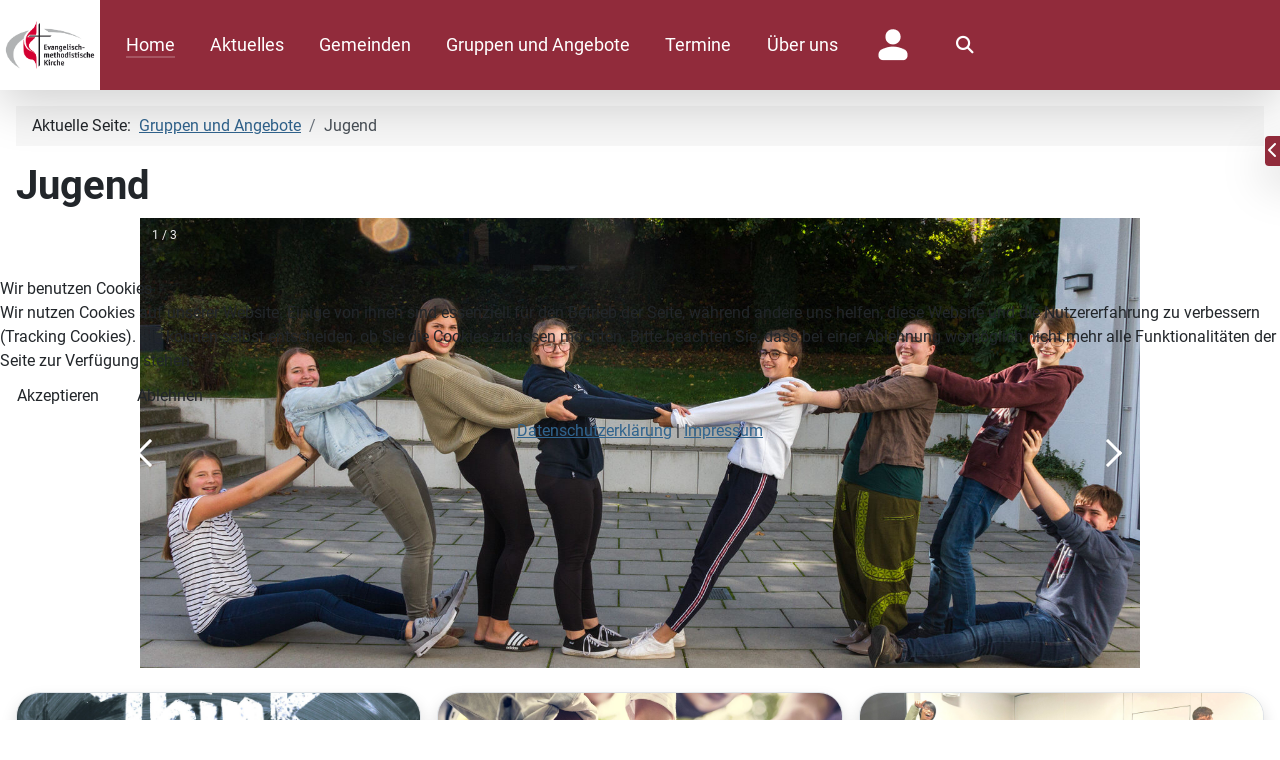

--- FILE ---
content_type: text/html; charset=utf-8
request_url: https://emk-waiblingen.de/index.php/gruppen-und-angebote/jugend
body_size: 10915
content:
<!DOCTYPE html>
<html lang="de-de" dir="ltr">


<head>
<script type="text/javascript">  (function(){    function blockCookies(disableCookies, disableLocal, disableSession){    if(disableCookies == 1){    if(!document.__defineGetter__){    Object.defineProperty(document, 'cookie',{    get: function(){ return ''; },    set: function(){ return true;}    });    }else{    var oldSetter = document.__lookupSetter__('cookie');    if(oldSetter) {    Object.defineProperty(document, 'cookie', {    get: function(){ return ''; },    set: function(v){    if(v.match(/reDimCookieHint\=/) || v.match(/94392a63d56337ccc4e5c869184cd4ed\=/)) {    oldSetter.call(document, v);    }    return true;    }    });    }    }    var cookies = document.cookie.split(';');    for (var i = 0; i < cookies.length; i++) {    var cookie = cookies[i];    var pos = cookie.indexOf('=');    var name = '';    if(pos > -1){    name = cookie.substr(0, pos);    }else{    name = cookie;    }    if(name.match(/reDimCookieHint/)) {    document.cookie = name + '=; expires=Thu, 01 Jan 1970 00:00:00 GMT';    }    }    }    if(disableLocal == 1){    window.localStorage.clear();    window.localStorage.__proto__ = Object.create(window.Storage.prototype);    window.localStorage.__proto__.setItem = function(){ return undefined; };    }    if(disableSession == 1){    window.sessionStorage.clear();    window.sessionStorage.__proto__ = Object.create(window.Storage.prototype);    window.sessionStorage.__proto__.setItem = function(){ return undefined; };    }    }    blockCookies(1,1,1);    }());    </script>


    <meta charset="utf-8">
	<meta name="author" content="Fabian">
	<meta name="viewport" content="width=device-width, initial-scale=1">
	<meta name="generator" content="Joomla! - Open Source Content Management">
	<title>Jugend Übersicht</title>
	<link href="/media/system/images/joomla-favicon.svg" rel="icon" type="image/svg+xml">
	<link href="/media/templates/site/cassiopeia/images/favicon.ico" rel="alternate icon" type="image/vnd.microsoft.icon">
	<link href="/media/system/images/joomla-favicon-pinned.svg" rel="mask-icon" color="#000">

    <link href="/media/system/css/joomla-fontawesome.min.css?743d51" rel="lazy-stylesheet"><noscript><link href="/media/system/css/joomla-fontawesome.min.css?743d51" rel="stylesheet"></noscript>
	<link href="/media/templates/site/cassiopeia/css/global/fonts-local_roboto.min.css?743d51" rel="lazy-stylesheet"><noscript><link href="/media/templates/site/cassiopeia/css/global/fonts-local_roboto.min.css?743d51" rel="stylesheet"></noscript>
	<link href="/media/templates/site/cassiopeia/css/template.min.css?743d51" rel="stylesheet">
	<link href="/media/templates/site/cassiopeia/css/global/colors_alternative.min.css?743d51" rel="stylesheet">
	<link href="/media/templates/site/cassiopeia/css/vendor/joomla-custom-elements/joomla-alert.min.css?0.4.1" rel="stylesheet">
	<link href="/plugins/system/cookiehint/css/redimstyle.css?743d51" rel="stylesheet">
	<link href="/media/templates/site/cassiopeia/css/user.css?743d51" rel="stylesheet">
	<style>:root {
		--hue: 214;
		--template-bg-light: #f0f4fb;
		--template-text-dark: #495057;
		--template-text-light: #ffffff;
		--template-link-color: var(--link-color);
		--template-special-color: #001B4C;
		
	}</style>
	<style>#redim-cookiehint-modal {position: fixed; top: 0; bottom: 0; left: 0; right: 0; z-index: 99998; display: flex; justify-content : center; align-items : center;}</style>

    <script src="/media/vendor/metismenujs/js/metismenujs.min.js?1.4.0" defer></script>
	<script src="/media/templates/site/cassiopeia/js/mod_menu/menu-metismenu.min.js?743d51" defer></script>
	<script type="application/json" class="joomla-script-options new">{"joomla.jtext":{"ERROR":"Fehler","MESSAGE":"Nachricht","NOTICE":"Hinweis","WARNING":"Warnung","JCLOSE":"Schließen","JOK":"OK","JOPEN":"Öffnen"},"system.paths":{"root":"","rootFull":"https:\/\/emk-waiblingen.de\/","base":"","baseFull":"https:\/\/emk-waiblingen.de\/"},"csrf.token":"9ec1729d8793f15a1a87049dd4f0428f"}</script>
	<script src="/media/system/js/core.min.js?a3d8f8"></script>
	<script src="/media/templates/site/cassiopeia/js/template.min.js?743d51" type="module"></script>
	<script src="/media/vendor/bootstrap/js/collapse.min.js?5.3.8" type="module"></script>
	<script src="/media/system/js/messages.min.js?9a4811" type="module"></script>
	<script type="application/ld+json">{"@context":"https://schema.org","@type":"BreadcrumbList","@id":"https://emk-waiblingen.de/#/schema/BreadcrumbList/17","itemListElement":[{"@type":"ListItem","position":1,"item":{"@id":"https://emk-waiblingen.de/index.php","name":"Startseite"}},{"@type":"ListItem","position":2,"item":{"@id":"https://emk-waiblingen.de/index.php/gruppen-und-angebote","name":"Gruppen und Angebote"}},{"@type":"ListItem","position":3,"item":{"@id":"https://emk-waiblingen.de/index.php/gruppen-und-angebote/jugend","name":"Jugend "}}]}</script>
	<script type="application/ld+json">{"@context":"https://schema.org","@graph":[{"@type":"Organization","@id":"https://emk-waiblingen.de/#/schema/Organization/base","name":"EmK Waiblingen","url":"https://emk-waiblingen.de/"},{"@type":"WebSite","@id":"https://emk-waiblingen.de/#/schema/WebSite/base","url":"https://emk-waiblingen.de/","name":"EmK Waiblingen","publisher":{"@id":"https://emk-waiblingen.de/#/schema/Organization/base"}},{"@type":"WebPage","@id":"https://emk-waiblingen.de/#/schema/WebPage/base","url":"https://emk-waiblingen.de/index.php/gruppen-und-angebote/jugend","name":"Jugend Übersicht","isPartOf":{"@id":"https://emk-waiblingen.de/#/schema/WebSite/base"},"about":{"@id":"https://emk-waiblingen.de/#/schema/Organization/base"},"inLanguage":"de-DE","breadcrumb":{"@id":"https://emk-waiblingen.de/#/schema/BreadcrumbList/17"}},{"@type":"Article","@id":"https://emk-waiblingen.de/#/schema/com_content/article/12","name":"Jugend Übersicht","headline":"Jugend Übersicht","inLanguage":"de-DE","isPartOf":{"@id":"https://emk-waiblingen.de/#/schema/WebPage/base"}}]}</script>

</head>

<body class="site com_content wrapper-static view-article no-layout no-task itemid-116">
    <header class="header container-header full-width position-sticky sticky-top">

        
        
                    <div class="grid-child">
                <div class="navbar-brand">
                    <a class="brand-logo" href="/">
                        <img loading="eager" decoding="async" src="https://emk-waiblingen.de/images/emk_assets/Logo-EmK.png" alt="EmK Waiblingen">                    </a>
                                    </div>
            </div>
        
                    <div class="grid-child container-nav">
                                    
<nav class="navbar navbar-expand-lg" aria-label="Main Menu">
    <button class="navbar-toggler navbar-toggler-right" type="button" data-bs-toggle="collapse" data-bs-target="#navbar1" aria-controls="navbar1" aria-expanded="false" aria-label="Navigation umschalten">
        <span class="icon-menu" aria-hidden="true"></span>
    </button>
    <div class="collapse navbar-collapse" id="navbar1">
        <ul class="mod-menu mod-menu_dropdown-metismenu metismenu mod-list " id="main_menu">
<li class="metismenu-item item-101 level-1 default active deeper parent"><a href="/index.php" class="waves-effect">Home</a><button class="mm-collapsed mm-toggler mm-toggler-link" aria-haspopup="true" aria-expanded="false" aria-label="Home"></button><ul class="mm-collapse"><li class="metismenu-item item-107 level-2"><a href="/index.php/home/ich-bin-neu" class="waves-effect">Ich bin neu</a></li><li class="metismenu-item item-108 level-2 deeper parent"><a href="/index.php/home/gottesdienste" class="waves-effect">Gottesdienste</a><button class="mm-collapsed mm-toggler mm-toggler-link" aria-haspopup="true" aria-expanded="false" aria-label="Gottesdienste"></button><ul class="mm-collapse"><li class="metismenu-item item-217 level-3"><a href="/index.php/home/gottesdienste/gottesdienst-aufnahmen" >Gottesdienst-Aufnahmen</a></li></ul></li><li class="metismenu-item item-213 level-2"><a href="/index.php/home/newsletter" >Newsletter</a></li></ul></li><li class="metismenu-item item-109 level-1"><a href="https://emk-waiblingen.de/index.php/home#aktuelles" class="waves-effect">Aktuelles</a></li><li class="metismenu-item item-110 level-1 deeper parent"><a href="/index.php/gemeinden" class="waves-effect">Gemeinden</a><button class="mm-collapsed mm-toggler mm-toggler-link" aria-haspopup="true" aria-expanded="false" aria-label="Gemeinden"></button><ul class="mm-collapse"><li class="metismenu-item item-113 level-2"><a href="/index.php/gemeinden/waiblingen" class="waves-effect">Waiblingen</a></li><li class="metismenu-item item-128 level-2"><a href="/index.php/gemeinden/kleinheppach" class="waves-effect">Kleinheppach</a></li><li class="metismenu-item item-129 level-2"><a href="/index.php/gemeinden/rommelshausen" class="waves-effect">Rommelshausen</a></li></ul></li><li class="metismenu-item item-114 level-1 deeper parent"><a href="/index.php/gruppen-und-angebote" class="waves-effect">Gruppen und Angebote</a><button class="mm-collapsed mm-toggler mm-toggler-link" aria-haspopup="true" aria-expanded="false" aria-label="Gruppen und Angebote"></button><ul class="mm-collapse"><li class="metismenu-item item-701 level-2"><a href="/index.php/gruppen-und-angebote/genau-mein-ding" >Genau mein Ding</a></li><li class="metismenu-item item-115 level-2 deeper parent"><a href="/index.php/gruppen-und-angebote/kinder-familien-waiblingen" class="waves-effect">Kinder / Familien Waiblingen</a><button class="mm-collapsed mm-toggler mm-toggler-link" aria-haspopup="true" aria-expanded="false" aria-label="Kinder / Familien Waiblingen"></button><ul class="mm-collapse"><li class="metismenu-item item-182 level-3"><a href="/index.php/gruppen-und-angebote/kinder-familien-waiblingen/kinderkirche-kirchenmaeuse" >Kinderkirche / Kirchenmäuse</a></li><li class="metismenu-item item-325 level-3"><a href="/index.php/gruppen-und-angebote/kinder-familien-waiblingen/gottesdienst-fuer-klein-und-gross" >Gottesdienst für Klein und Groß</a></li><li class="metismenu-item item-134 level-3"><a href="/index.php/gruppen-und-angebote/kinder-familien-waiblingen/jungschar" class="waves-effect">Jungschar Waiblingen</a></li><li class="metismenu-item item-112 level-3"><a href="/index.php/gruppen-und-angebote/kinder-familien-waiblingen/stillcafe" class="waves-effect">Stillcafé Waiblingen</a></li><li class="metismenu-item item-132 level-3"><a href="/index.php/gruppen-und-angebote/kinder-familien-waiblingen/spatzennest" class="waves-effect">Spatzennest</a></li><li class="metismenu-item item-305 level-3"><a href="/index.php/gruppen-und-angebote/kinder-familien-waiblingen/spiele-und-begegnungs-vormittag" >Spiele- und Begegnungsvormittag</a></li><li class="metismenu-item item-173 level-3"><a href="/index.php/gruppen-und-angebote/kinder-familien-waiblingen/zeltlager" >Zeltlager</a></li><li class="metismenu-item item-326 level-3"><a href="/index.php/gruppen-und-angebote/kinder-familien-waiblingen/mitarbeiteraufbautag" >Mitarbeiteraufbautag</a></li><li class="metismenu-item item-174 level-3"><a href="/index.php/gruppen-und-angebote/kinder-familien-waiblingen/team-kinder" >Team Kinder</a></li></ul></li><li class="metismenu-item item-395 level-2 deeper parent"><a href="/index.php/gruppen-und-angebote/kinder-familien-kleinheppach" class="waves-effect">Kinder / Familien Kleinheppach</a><button class="mm-collapsed mm-toggler mm-toggler-link" aria-haspopup="true" aria-expanded="false" aria-label="Kinder / Familien Kleinheppach"></button><ul class="mm-collapse"><li class="metismenu-item item-183 level-3"><a href="/index.php/gruppen-und-angebote/kinder-familien-kleinheppach/kinderkirche-in-kleinheppach" >Kinderkirche in Kleinheppach</a></li><li class="metismenu-item item-184 level-3"><a href="/index.php/gruppen-und-angebote/kinder-familien-kleinheppach/jungschar-kleinheppach" >Jungschar Kleinheppach</a></li><li class="metismenu-item item-396 level-3"><a href="/index.php/gruppen-und-angebote/kinder-familien-kleinheppach/zeltlager" >Zeltlager</a></li><li class="metismenu-item item-172 level-3"><a href="/index.php/gruppen-und-angebote/kinder-familien-kleinheppach/team-kinder-kleinheppach" >Team Kinder Kleinheppach</a></li></ul></li><li class="metismenu-item item-116 level-2 current deeper parent"><a href="/index.php/gruppen-und-angebote/jugend" class="waves-effect" aria-current="page">Jugend </a><button class="mm-collapsed mm-toggler mm-toggler-link" aria-haspopup="true" aria-expanded="false" aria-label="Jugend "></button><ul class="mm-collapse"><li class="metismenu-item item-167 level-3"><a href="/index.php/gruppen-und-angebote/jugend/kirchlicher-unterricht" >Kirchlicher Unterricht</a></li><li class="metismenu-item item-133 level-3"><a href="/index.php/gruppen-und-angebote/jugend/jugendkreis" class="waves-effect">Jugendkreis</a></li><li class="metismenu-item item-792 level-3"><a href="/index.php/gruppen-und-angebote/jugend/wgl" >WGL</a></li><li class="metismenu-item item-137 level-3"><a href="/index.php/gruppen-und-angebote/jugend/jugo" class="waves-effect">JuGo-Tage</a></li><li class="metismenu-item item-168 level-3"><a href="/index.php/gruppen-und-angebote/jugend/actionframstag" >ActionFramstag</a></li><li class="metismenu-item item-169 level-3"><a href="/index.php/gruppen-und-angebote/jugend/volleyballturnier" >Volleyballturnier </a></li><li class="metismenu-item item-170 level-3"><a href="/index.php/gruppen-und-angebote/jugend/start-up" >START UP</a></li><li class="metismenu-item item-171 level-3"><a href="/index.php/gruppen-und-angebote/jugend/jugendteam-zuhause-2-0" >Jugendteam - Zuhause 2.0</a></li><li class="metismenu-item item-185 level-3"><a href="/index.php/gruppen-und-angebote/jugend/kinder-jugend-team-kleinheppach" >Kinder- und Jugendteam Kleinheppach</a></li><li class="metismenu-item item-216 level-3"><a href="/index.php/gruppen-und-angebote/jugend/jugend-whatsapp-newsletter" >Jugend WhatsApp Newsletter</a></li></ul></li><li class="metismenu-item item-118 level-2 deeper parent"><a href="/index.php/gruppen-und-angebote/erwachsene" class="waves-effect">Erwachsene</a><button class="mm-collapsed mm-toggler mm-toggler-link" aria-haspopup="true" aria-expanded="false" aria-label="Erwachsene"></button><ul class="mm-collapse"><li class="metismenu-item item-140 level-3"><a href="/index.php/gruppen-und-angebote/erwachsene/hauskreise" class="waves-effect">Hauskreise</a></li><li class="metismenu-item item-141 level-3"><a href="/index.php/gruppen-und-angebote/erwachsene/gebetsgruppen" class="waves-effect">Gebetsgruppen</a></li><li class="metismenu-item item-142 level-3"><a href="/index.php/gruppen-und-angebote/erwachsene/bibelgespraeche" class="waves-effect">Bibelgespräche</a></li><li class="metismenu-item item-139 level-3"><a href="/index.php/gruppen-und-angebote/erwachsene/unterwegs" class="waves-effect">Unterwegs</a></li><li class="metismenu-item item-138 level-3"><a href="/index.php/gruppen-und-angebote/erwachsene/seniorenkreis" class="waves-effect">Seniorenkreis</a></li><li class="metismenu-item item-191 level-3"><a href="/index.php/gruppen-und-angebote/erwachsene/team-erwachsene" >Team Erwachsene</a></li></ul></li><li class="metismenu-item item-120 level-2 deeper parent"><a href="/index.php/gruppen-und-angebote/soziales" class="waves-effect">Soziales</a><button class="mm-collapsed mm-toggler mm-toggler-link" aria-haspopup="true" aria-expanded="false" aria-label="Soziales"></button><ul class="mm-collapse"><li class="metismenu-item item-143 level-3"><a href="/index.php/gruppen-und-angebote/soziales/mittagstisch-fuer-alle" class="waves-effect">Mittagstisch für Alle</a></li><li class="metismenu-item item-145 level-3"><a href="/index.php/gruppen-und-angebote/soziales/missionsbasar" class="waves-effect">Missionsbasare</a></li><li class="metismenu-item item-144 level-3"><a href="/index.php/gruppen-und-angebote/soziales/weihnachtsmarkt" class="waves-effect">Weihnachtsmarkt</a></li><li class="metismenu-item item-219 level-3"><a href="/index.php/gruppen-und-angebote/soziales/besuchsdienst" >Besuchsdienst </a></li></ul></li><li class="metismenu-item item-123 level-2 deeper parent"><a href="/index.php/gruppen-und-angebote/musik" class="waves-effect">Musik </a><button class="mm-collapsed mm-toggler mm-toggler-link" aria-haspopup="true" aria-expanded="false" aria-label="Musik "></button><ul class="mm-collapse"><li class="metismenu-item item-186 level-3"><a href="/index.php/gruppen-und-angebote/musik/musikteam-1-waiblingen" >Musikteam 1 - Waiblingen</a></li><li class="metismenu-item item-187 level-3"><a href="/index.php/gruppen-und-angebote/musik/musikteam-2-waiblingen" >Musikteam 2 - Waiblingen</a></li><li class="metismenu-item item-188 level-3"><a href="/index.php/gruppen-und-angebote/musik/musikteam-kleinheppach" >Musikteam Kleinheppach</a></li><li class="metismenu-item item-189 level-3"><a href="/index.php/gruppen-und-angebote/musik/musikteam-rommelshausen" >Musikteam Rommelshausen</a></li><li class="metismenu-item item-177 level-3"><a href="/index.php/gruppen-und-angebote/musik/gospelchor" >Gospelchor</a></li><li class="metismenu-item item-146 level-3"><a href="/index.php/gruppen-und-angebote/musik/posaunenchor" class="waves-effect">Posaunenchor</a></li><li class="metismenu-item item-178 level-3"><a href="/index.php/gruppen-und-angebote/musik/projektchor-in-rommelshausen" >Projektchor in Rommelshausen</a></li><li class="metismenu-item item-179 level-3"><a href="/index.php/gruppen-und-angebote/musik/cajon-und-gitarre-workshop" >Cajon- und Gitarren-Workshop</a></li><li class="metismenu-item item-758 level-3"><a href="/index.php/gruppen-und-angebote/musik/chormusical-bethlehem" >Chormusical Bethlehem</a></li><li class="metismenu-item item-489 level-3"><a href="/index.php/gruppen-und-angebote/musik/gospel-workshop" >Gospel-Workshop</a></li></ul></li><li class="metismenu-item item-243 level-2"><a href="/index.php/gruppen-und-angebote/theaterteam" >Theaterteam</a></li><li class="metismenu-item item-176 level-2 deeper parent"><a href="/index.php/gruppen-und-angebote/freizeiten" >Freizeiten</a><button class="mm-collapsed mm-toggler mm-toggler-link" aria-haspopup="true" aria-expanded="false" aria-label="Freizeiten"></button><ul class="mm-collapse"><li class="metismenu-item item-180 level-3"><a href="/index.php/gruppen-und-angebote/freizeiten/gemeindefreizeit-wochenende" >Gemeindefreizeit-Wochenende</a></li><li class="metismenu-item item-536 level-3"><a href="/index.php/gruppen-und-angebote/freizeiten/frauenwanderfreizeit" >Frauenwanderfreizeit</a></li></ul></li><li class="metismenu-item item-791 level-2"><a href="/index.php/gruppen-und-angebote/methopub" >Methopub</a></li><li class="metismenu-item item-251 level-2"><a href="/index.php/gruppen-und-angebote/let-s-try" >Let's try...</a></li><li class="metismenu-item item-122 level-2"><a href="/index.php/gruppen-und-angebote/semsterkirche" class="waves-effect">Semesterkirche</a></li></ul></li><li class="metismenu-item item-117 level-1"><a href="/index.php/termine" class="waves-effect">Termine</a></li><li class="metismenu-item item-119 level-1 deeper parent"><a href="/index.php/ueber-uns" class="waves-effect">Über uns</a><button class="mm-collapsed mm-toggler mm-toggler-link" aria-haspopup="true" aria-expanded="false" aria-label="Über uns"></button><ul class="mm-collapse"><li class="metismenu-item item-121 level-2"><a href="/index.php/ueber-uns/vision-werte" class="waves-effect">Vision + Werte</a></li><li class="metismenu-item item-124 level-2"><a href="/index.php/ueber-uns/team" class="waves-effect">Team</a></li><li class="metismenu-item item-125 level-2 deeper parent"><a href="/index.php/ueber-uns/wer-oder-was-ist-die-emk" class="waves-effect">Wer oder was ist die EmK</a><button class="mm-collapsed mm-toggler mm-toggler-link" aria-haspopup="true" aria-expanded="false" aria-label="Wer oder was ist die EmK"></button><ul class="mm-collapse"><li class="metismenu-item item-192 level-3"><a href="/index.php/ueber-uns/wer-oder-was-ist-die-emk/entstehung" >Entstehung</a></li><li class="metismenu-item item-193 level-3"><a href="/index.php/ueber-uns/wer-oder-was-ist-die-emk/die-emk-in-deutschland" >Die EmK in Deutschland</a></li><li class="metismenu-item item-194 level-3"><a href="/index.php/ueber-uns/wer-oder-was-ist-die-emk/geschichte-des-methodismus-in-waiblingen" >Geschichte des Methodismus in Waiblingen</a></li></ul></li><li class="metismenu-item item-126 level-2"><a href="/index.php/ueber-uns/gemeindebriefe" class="waves-effect">Gemeindebriefe</a></li><li class="metismenu-item item-301 level-2"><a href="/index.php/ueber-uns/emk-waiblingen-app" >Emk Waiblingen App</a></li></ul></li><li class="metismenu-item item-446 level-1"><a href="/index.php/login" ><img class="fa-solid fa-user" src="/images/emk_assets/user.png" alt="" width="40" height="40" loading="lazy"><span class="image-title visually-hidden">Login</span></a></li><li class="metismenu-item item-164 level-1"><a href="/index.php/s-dropdown" class="search-dropdown"><span class="p-2 fas fa-search" aria-hidden="true"></span><span class="visually-hidden">Suche</span></a></li></ul>
    </div>
</nav>

                                            </div>
            </header>

    <div class="site-grid">
        
        
        
        
        <div class="grid-child container-component">
            <nav class="mod-breadcrumbs__wrapper" aria-label="Breadcrumbs">
    <ol class="mod-breadcrumbs breadcrumb px-3 py-2">
                    <li class="mod-breadcrumbs__here float-start">
                Aktuelle Seite: &#160;
            </li>
        
        <li class="mod-breadcrumbs__item breadcrumb-item"><a href="/index.php/gruppen-und-angebote" class="pathway"><span>Gruppen und Angebote</span></a></li><li class="mod-breadcrumbs__item breadcrumb-item active"><span>Jugend </span></li>    </ol>
    </nav>

            <div class="main-top card font-size-wrapper shadow-lg">
        <div class="card-body">
                
<div id="mod-custom270" class="mod-custom custom">
    <div id="font-size-toggle">
  <div class="font-size-btns"
       data-toggle="buttons">
    <button class="toggle"
            onClick="moveFontSizeWrapper()">
      <i class="fas fa-chevron-left"></i>
    </button>
    <button class="toggle-button first"
            onClick="changeFontSize('increase')">
      +
    </button>
    <button class="toggle-button"
            onClick="changeFontSize('reset')">
      A
    </button>
    <button class="toggle-button last"
            onClick="changeFontSize('decrease')">
      -
    </button>
  </div>
</div>

<script>
  function changeFontSize(key) {
    const bodyElement = document.getElementsByTagName("body")?.[0];
    var style = window.getComputedStyle(bodyElement, null).getPropertyValue('font-size');
    var fontSize = parseFloat(style); 

    let newFontSize = 16;
    switch(key) {
      case "decrease":
        newFontSize = getDecreasedFontSize(fontSize)
        break;
      case "increase":
        newFontSize = getIncreasedFontSize(fontSize)
        break;
      default:
        break;
    }

    document.documentElement.style.setProperty('--body-font-size', newFontSize + 'px');
  }
    
  function getDecreasedFontSize(fontSize) {
	if(fontSize > 6){
      if(fontSize <= 16){
        return fontSize - 5;
      }
      else {
		return fontSize - 10;
      }
    }
    return fontSize;
  }
    
  function getIncreasedFontSize(fontSize) {
	if(fontSize < 40){
      if(fontSize <= 16){
        return fontSize + 5;
      }
      else {
		return fontSize + 10;
      }
    }
    return fontSize;
  }

  function moveFontSizeWrapper() {
    const elemen = document.getElementsByClassName("font-size-wrapper")?.[0];
    if(!elemen) return;
    
    elemen.classList.toggle("show");
  }
</script>
<style>
  #font-size-toggle {
    background: none !important;
    width: max-content;
  }

  .font-size-btns {
    display: flex;
    flex-direction: row;
    gap: 0;
    
    font-size: 16px;
  }

  .toggle-button {
    padding: 0px !important;
    min-width: unset !important;
    border: 0;
    border-radius: 0px;
    background: #ffffff;
    width: 30px;
    height: 30px;

    color: var(--cassiopeia-color-primary);
  }
  
  .toggle { 
    padding: 0px !important;
    min-width: unset !important;
    border: 0;
    border-radius: 0px;
    background: var(--cassiopeia-color-primary);
    width: 15px;
    height: 30px;
    
    color: #fff;
    
    border-top-left-radius: 4px;
    border-bottom-left-radius: 4px;
  }

  .toggle-button:hover {
    background: #e0e0e0;
  }
  
  .toggle:hover {
  	opacity: 0.8
  }

  .toggle-button:active {
    background: #c8c8c8;
  }
  
  .toggle:active {
  	opacity: 0.5
  }

  .first {
    border-right: 1px solid #c8c8c8;
    
    border-top-left-radius: 4px;
    border-bottom-left-radius: 4px;
  }

  .last {
    border-left: 1px solid #c8c8c8;
    
    border-top-right-radius: 4px;
    border-bottom-right-radius: 4px;
  }
  
  .font-size-wrapper.show .fa-chevron-left {
    transform: rotate(180deg);
  }
</style></div>
    </div>
</div>

            <div id="system-message-container" aria-live="polite"></div>

            <main>
                <div class="com-content-article item-page">
    <meta itemprop="inLanguage" content="de-DE">
    
    
        
        
    
    
        
                                                <div class="com-content-article__body">
        <v-app id="jugend-uebersicht">
  <h1>Jugend</h1>

  <!-- Slideshow container -->
  <div class="slideshow-container">

    <!-- Full-width images with number and caption text -->
    <div class="mySlides fade-image">
      <div class="numbertext">1 / 3</div>
      <img src="/images/emk_assets/Jugend/jugend_startbild_1.JPG" style="height:100%">
    </div>

    <div class="mySlides fade-image">
      <div class="numbertext">2 / 3</div>
      <img src="/images/emk_assets/Jugend/jugend_startbild_2.JPG" style="height:100%">
    </div>

    <div class="mySlides fade-image">
      <div class="numbertext">3 / 3</div>
      <img src="/images/emk_assets/Jugend/jugend_startbild_3.JPG" style="height:100%">
    </div>

    <!-- Next and previous buttons -->
    <a class="prev"
       onclick="plusSlides(-1)">
      <span class="carousel-control-prev-icon"
            aria-hidden="true"></span>
      <span class="sr-only">Previous</span>
    </a>
    <a class="next"
       onclick="plusSlides(1)">
      <span class="carousel-control-next-icon"
            aria-hidden="true"></span>
      <span class="sr-only">Next</span>
    </a>
  </div>
  <br>

  <div class="row">
    <div class="col-12 col-sm-6 col-lg-4">
      
<div id="mod-custom178" class="mod-custom custom">
    <a class="color-gray-800 text-decoration-unset" href="/index.php/gruppen-und-angebote/jugend/kirchlicher-unterricht">
  <div class="card overflow-hidden hover-shadow-lg active-click uebersicht-container shadow rounded-xl">
    <img class="d-block uebersicht-img cover" 
         src="/images/emk_assets/Jugend/jugend_ku.jpg" 
         alt="Kirchlicher Unterricht" />
    <div class="px-3 py-2">
      <span class="h3">Kirchlicher Unterricht</span><br>
      <span class="p">Mittwoch alle zwei Wochen 16.30 – 18 Uhr</span>
    </div>
  </div>
</a>
</div>

    </div>
    <div class="col-12 col-sm-6 col-lg-4">
      
<div id="mod-custom179" class="mod-custom custom">
    <a class="color-gray-800 text-decoration-unset" href="/index.php/gruppen-und-angebote/jugend/jugendkreis">
  <div class="card overflow-hidden hover-shadow-lg active-click uebersicht-container shadow rounded-xl">
    <img class="d-block uebersicht-img cover" 
         src="/images/emk_assets/Jugend/jugend_teeniekreis.jpeg" 
         alt="Jugendkreis" />
    <div class="px-3 py-2">
      <span class="h3">Jugendkreis</span><br>
      <span class="p">Jeden zweiten Dienstag 18.30 - 20.30 Uhr</span>
    </div>
  </div>
</a>
</div>

    </div>
    <div class="col-12 col-sm-6 col-lg-4">
      
<div id="mod-custom421" class="mod-custom custom">
    <a class="color-gray-800 text-decoration-unset" href="/index.php/gruppen-und-angebote/jugend/wgl">
  <div class="card overflow-hidden hover-shadow-lg active-click uebersicht-container shadow rounded-xl">
    <img class="d-block uebersicht-img cover" 
         src="/images/emk_assets/Jugend/wgl.jpg" 
         alt="Woche gemeinsamen Lebens" />
    <div class="px-3 py-2">
      <span class="h3">Woche gemeinsamen Lebens</span><br>
      <span class="p">Zwei- bis dreimal im Jahr</span>
    </div>
  </div>
</a>
</div>

    </div>
    <div class="col-12 col-sm-6 col-lg-4">
      
<div id="mod-custom180" class="mod-custom custom">
    <a class="color-gray-800 text-decoration-unset" href="/index.php/gruppen-und-angebote/jugend/jugo">
  <div class="card overflow-hidden hover-shadow-lg active-click uebersicht-container shadow rounded-xl">
    <img class="d-block uebersicht-img cover" 
         src="/images/emk_assets/Jugend/jugend_jugo.jpg" 
         alt="JuGo-Tage" />
    <div class="px-3 py-2">
      <span class="h3">JuGo-Tage</span><br>
      <span class="p">An drei Samstagen im Jahr</span>
    </div>
  </div>
</a></div>

    </div>
    <div class="col-12 col-sm-6 col-lg-4">
      
<div id="mod-custom181" class="mod-custom custom">
    <a class="color-gray-800 text-decoration-unset" href="/index.php/gruppen-und-angebote/jugend/actionframstag">
  <div class="card overflow-hidden hover-shadow-lg active-click uebersicht-container shadow rounded-xl">
    <img class="d-block uebersicht-img cover" 
         src="/images/emk_assets/Jugend/jugend_action_framstag.jpg" 
         alt="ActionFramstag" />
    <div class="px-3 py-2">
      <span class="h3">ActionFramstag</span>
    </div>
  </div>
</a></div>

    </div>
    <div class="col-12 col-sm-6 col-lg-4">
      
<div id="mod-custom182" class="mod-custom custom">
    <a class="color-gray-800 text-decoration-unset" href="/index.php/gruppen-und-angebote/jugend/volleyballturnier">
  <div class="card overflow-hidden hover-shadow-lg active-click uebersicht-container shadow rounded-xl">
    <img class="d-block uebersicht-img cover" 
         src="/images/emk_assets/Jugend/jugend_volleyballtunier.jpg" 
         alt="Volleyballturnier" />
    <div class="px-3 py-2">
      <span class="h3">Volleyballturnier</span><br>
      <span class="p">Immer am Samstag vor dem 2. Advent</span>
    </div>
  </div>
</a></div>

    </div>
    <div class="col-12 col-sm-6 col-lg-4">
      
<div id="mod-custom183" class="mod-custom custom">
    <a class="color-gray-800 text-decoration-unset" href="/index.php/gruppen-und-angebote/jugend/start-up">
  <div class="card overflow-hidden hover-shadow-lg active-click uebersicht-container shadow rounded-xl">
    <img class="d-block uebersicht-img cover" 
         src="/images/emk_assets/Jugend/jugend_startup.png" 
         alt="START UP" />
    <div class="px-3 py-2">
      <span class="h3">START UP</span><br>
      <span class="p">Jugendmitarbeiter-Schulung ab 14 Jahren</span>
    </div>
  </div>
</a></div>

    </div>
    <div class="col-12 col-sm-6 col-lg-4">
      
<div id="mod-custom184" class="mod-custom custom">
    <a class="color-gray-800 text-decoration-unset" href="/index.php/gruppen-und-angebote/jugend/jugendteam-zuhause-2-0">
  <div class="card overflow-hidden hover-shadow-lg active-click uebersicht-container shadow rounded-xl">
    <img class="d-block uebersicht-img cover" 
         src="/images/emk_assets/Jugend/jugend_team_card.jpg" 
         alt="Team Jugend" />
    <div class="px-3 py-2">
      <span class="h3">Team Jugend - Zuhause 2.0</span><br>
      <span class="p">Das kreative Team mit dem Blick nach vorne</span>
    </div>
  </div>
</a></div>

    </div>
    <div class="col-12 col-sm-6 col-lg-4">
      
<div id="mod-custom185" class="mod-custom custom">
    <a class="color-gray-800 text-decoration-unset" href="/index.php/gruppen-und-angebote/kinder-familien-kleinheppach/team-kinder-kleinheppach">
  <div class="card overflow-hidden hover-shadow-lg active-click uebersicht-container shadow rounded-xl">
    <img class="d-block uebersicht-img cover" 
         src="/images/emk_assets/Kinder/kinder_kinder_und_jugendteam_kh.jpg" 
         alt="Kinder- und Jugendteam Kleinheppach" />
    <div class="px-3 py-2">
      <span class="h3">Kinder- und Jugendteam Kleinheppach</span>
    </div>
  </div>
</a></div>

    </div>
    <!--WhatsApp Newsletter
    <div class="col-12 col-sm-6 col-lg-4">
      
<div id="mod-custom186" class="mod-custom custom">
    <a class="color-gray-800 text-decoration-unset" href="/index.php/gruppen-und-angebote/jugend/jugend-whatsapp-newsletter">
  <div class="card overflow-hidden hover-shadow-lg active-click uebersicht-container shadow rounded-xl">
    <img class="d-block uebersicht-img cover" 
         src="/images/emk_assets/Jugend/jugend_whatsapp_newsletter.jpg" 
         alt="Jugend WhatsApp Newsletter" />
    <div class="px-3 py-2">
      <span class="h3">Jugend WhatsApp Newsletter</span>  
    </div>
  </div>
</a></div>

    </div>-->
  </div>
  <a target="_blank" rel="noopener noreferrer" href="https://www.instagram.com/emkyouth_wn/"><span class="iconify" data-icon="mdi-instagram" data-inline="false"></span></a>
</v-app>

<script>
  const tmpSlides = [
    '/images/emk_assets/Jugend/jugend_startbild_1.JPG',
    '/images/emk_assets/Jugend/jugend_startbild_2.JPG',
    '/images/emk_assets/Jugend/jugend_startbild_3.JPG',
  ]

  let slideIndex = 1;
  showSlides(slideIndex);

  // Next/previous controls
  function plusSlides(n) {
    showSlides(slideIndex += n);
  }

  // Thumbnail image controls
  function currentSlide(n) {
    showSlides(slideIndex = n);
  }

  function showSlides(n) {
    let i;
    let slides = document.getElementsByClassName("mySlides");
    let dots = document.getElementsByClassName("dot");
    if (n > slides.length) {slideIndex = 1}
    if (n < 1) {slideIndex = slides.length}
    for (i = 0; i < slides.length; i++) {
      slides[i].style.display = "none";
    }
    for (i = 0; i < dots.length; i++) {
      dots[i].className = dots[i].className.replace(" active", "");
    }
    slides[slideIndex-1].style.display = "flex";
    dots[slideIndex-1].className += " active";
  }
</script>

<style>
  #jugend-uebersicht {
    background:none;
    box-sizing:border-box
  }

  /* Slideshow container */
  .slideshow-container {
    max-width: 1000px;
    height: 450px;

    position: relative;
    margin: auto;
  }

  .mySlides img {
    object-fit: cover;
  }

  /* Hide the images by default */
  .mySlides {
    display: none;
    height: 100%;

    flex-direction: column;
    justify-content: center;
  }

  /* Next & previous buttons */
  .slideshow-container .prev, .slideshow-container .next {
    cursor: pointer;
    position: absolute;
    top: 50%;
    transition: 0.6s ease;
  }

  /* Position the "next button" to the right */
  .slideshow-container .next {
    right: 0;
    border-radius: 3px 0 0 3px;
    padding: 0 10px;
  }

  /* Caption text */
  .slideshow-container.text {
    color: #f2f2f2;
    font-size: 15px;
    padding: 8px 12px;
    position: absolute;
    bottom: 8px;
    width: 100%;
    text-align: center;
  }

  /* Number text (1/3 etc) */
  .slideshow-container .numbertext {
    color: #f2f2f2;
    font-size: 12px;
    padding: 8px 12px;
    position: absolute;
    top: 0;
  }

  /* The dots/bullets/indicators */
  .slideshow-container .dot {
    cursor: pointer;
    height: 15px;
    width: 15px;
    margin: 0 2px;
    background-color: #bbb;
    border-radius: 50%;
    display: inline-block;
    transition: background-color 0.6s ease;
  }

  .slideshow-container .active, .slideshow-container .dot:hover {
    background-color: #717171;
  }

  /* Fading animation */
  .slideshow-container .fade-image {
    animation-name: fade;
    animation-duration: 1.5s;
  }

  @keyframes fade {
    from {opacity: .4}
    to {opacity: 1}
  }

  .carousel-control-prev-icon,
  .carousel-control-next-icon {
    background-image: none;
  }

  .carousel-control-prev-icon:hover,
  .carousel-control-next-icon:hover {
    background: none;
  }

  .carousel-control-prev-icon:after {
    content: ' ';
    display: block;
    width: 20px;
    height: 20px;
    border-style: solid;
    border-width: 0 3px 3px 0;
    transform: rotate(135deg);
    border-color: #fff;
  }

  .carousel-control-next-icon:after {
    content: ' ';
    display: block;
    width: 20px;
    height: 20px;
    border-style: solid;
    border-width: 0 3px 3px 0;
    transform: rotate(-45deg);
    border-color: #fff;
  }
</style>     </div>

        
                                        </div>
            </main>
            
        </div>

        
        
            </div>

            <footer class="container-footer footer full-width">
            <div class="grid-child">
                
<div id="mod-custom109" class="mod-custom custom">
    <div class="footer-div">
  <div>
    <h1 class="footer-header">Kontakt</h1>
    <p>Bismarckstraße 1<br />71332 Waiblingen</p>
    <p><a target="_blank"
         rel="noopener noreferrer"
         href="mailto:ute.armbruster@emk.de">Pastorin Ute Armbruster-Stephan</a></p>
    <p class"mt-4"><a target="_blank"
         rel="noopener noreferrer"
         href="mailto:webmaster@emk-waiblingen.de">Webmaster</a></p>
  </div>
  <div>
    <h1 class="footer-header">Spenden</h1>
    <p>EmK Waiblingen<br />Kreissparkasse Waiblingen<br />SOLADES1WBN</p>
    <p><strong>Spendenkonto</strong>: </p>
    <img class="float-left footer-bank"
         src="/images/emk_assets/Footer/footer_bank.png"
         alt="Bank" />
    <br>
    <a href="/images/emk_assets/Footer/footer_bank_qr_code.png"><img class="float-left"
         width=30%
         src="/images/emk_assets/Footer/footer_bank_qr_code.png"
         alt="Bank QR Code" /></a>
    <!--<p>
<div id="mod-custom142" class="mod-custom custom">
    <form action="https://www.paypal.com/donate" method="post" target="_top" id="donation_form">
<input type="hidden" name="hosted_button_id" value="4X7YQRHHZKYEE" />
<input id="donation_btn" type="image" src="https://www.paypalobjects.com/de_DE/DE/i/btn/btn_donateCC_LG.gif" border="0" name="submit" title="PayPal - The safer, easier way to pay online!" alt="Donate with PayPal button" />
<img alt="" border="0" src="https://www.paypal.com/de_DE/i/scr/pixel.gif" width="1" height="1" />
</form>
</div>
</p>-->
  </div>
  <div>
    <h1 class="footer-header">Links</h1>
    <div class="d-flex flex-column justify-content-start align-items-start text-left">
      <a target="_blank"
         rel="noopener noreferrer"
         href="https://www.emk.de">EmK.de</a>
      <a class="mt-3"
         target="_blank"
         rel="noopener noreferrer"
         href="https://www.emk.de/glaube/typisch-methodistisch/">Typisch methodistisch</a>
      <a class="mt-3"
         target="_blank"
         rel="noopener noreferrer"
         href="https://www.kjwsued.de/">Kinder- und Jugendwerk</a>
      <a class="mt-3"
         target="_blank"
         rel="noopener noreferrer"
         href="https://cal.church.tools/?q=login#/">ChurchTools</a>
      <a class="mt-3"
         target="_blank"
         rel="noopener noreferrer"
         href="https://emkwaiblingen.communiapp.de/">Gemeinde-App</a>
      <a class="mt-3"
         target="_blank"
         rel="noopener noreferrer"
         href="https://www.blessings4you.de/?affiliateTag=100604">Blessings4You-Partnerprogramm</a>
    </div>
  </div>
  <div>
    <h1 class="footer-header"><a href="/index.php#aktuelles">Aktuelles</a></h1>
  </div>
  <div>
    <h1 class="footer-header"><a
         href="/index.php/gruppen-und-angebote/jugend?view=article&amp;id=102:impressum&amp;catid=2">Impressum</a>
    </h1>
  </div>
  <div>
    <h1 class="footer-header">
      <a href="/index.php/gruppen-und-angebote/jugend?view=article&amp;id=101:datenschutzerklaerung&amp;catid=2">
        Datenschutzerklärung
      </a>
    </h1>
  </div>
  <!--<div>
    <div id="herzlich-willkommen-calender">
      <iframe width="100%"
              height="450px"
              style="border-width:0px;border-radius: 8px;background: #484848;"
              src="https://cal.church.tools/?q=churchcal&css_class=herzlich-willkommen-calender&embedded=true&entries=6&minical=true&viewname=eventView#CalView/">
      </iframe>
    </div>
  </div>-->
</div>

<style>
  .footer > .grid-child > div {
    width: 100%;
  }

  .footer-div {
    display: grid;
    grid-template-columns: repeat(3, 1fr);
    grid-template-rows: auto;
    grid-gap: 1rem;

    width: 100%;
  }

  @media (min-width: 600px) {
    .footer-div {
      grid-template-columns: repeat(1, 1fr);
    }
  }

  @media (min-width: 992px) {
    .footer-div {
      grid-template-columns: repeat(2, 1fr);
    }
  }

  @media (min-width: 1264px) {
    .footer-div {
      grid-template-columns: repeat(3, 1fr);
    }
  }

  .footer-div a {
    text-decoration: none;
    cursor: pointer;
    color: #c1c1c1;
  }

  .footer-div p {
    color: #dddddd;
    text-align: left;
  }

  .footer-header {
    font-size: 25px;
    text-align: left;
    color: #dddddd;
  }

  .footer-bank {
    max-height: 75px;
  }
</style></div>

            </div>
        </footer>
    
            <a href="#top" id="back-top" class="back-to-top-link" aria-label="Zurück nach oben">
            <span class="icon-arrow-up icon-fw" aria-hidden="true"></span>
        </a>
    
    

<script type="text/javascript">   function cookiehintsubmitnoc(obj) {     if (confirm("Eine Ablehnung wird die Funktionen der Website beeinträchtigen. Möchten Sie wirklich ablehnen?")) {       document.cookie = 'reDimCookieHint=-1; expires=0; path=/';       cookiehintfadeOut(document.getElementById('redim-cookiehint-modal'));       return true;     } else {       return false;     }   } </script> <div id="redim-cookiehint-modal">   <div id="redim-cookiehint">     <div class="cookiehead">       <span class="headline">Wir benutzen Cookies</span>     </div>     <div class="cookiecontent">   Wir nutzen Cookies auf unserer Website. Einige von ihnen sind essenziell für den Betrieb der Seite, während andere uns helfen, diese Website und die Nutzererfahrung zu verbessern (Tracking Cookies). Sie können selbst entscheiden, ob Sie die Cookies zulassen möchten. Bitte beachten Sie, dass bei einer Ablehnung womöglich nicht mehr alle Funktionalitäten der Seite zur Verfügung stehen.    </div>     <div class="cookiebuttons">       <a id="cookiehintsubmit" onclick="return cookiehintsubmit(this);" href="https://emk-waiblingen.de/index.php/gruppen-und-angebote/jugend?rCH=2"         class="btn">Akzeptieren</a>           <a id="cookiehintsubmitno" onclick="return cookiehintsubmitnoc(this);" href="https://emk-waiblingen.de/index.php/gruppen-und-angebote/jugend?rCH=-2"           class="btn">Ablehnen</a>          <div class="text-center" id="cookiehintinfo">              <a target="_self" href="https://emk-waiblingen.de/index.php?view=article&id=101&catid=2">Datenschutzerklärung</a>                  |                  <a target="_self" href="https://emk-waiblingen.de/index.php?view=article&id=102&catid=2">Impressum</a>            </div>      </div>     <div class="clr"></div>   </div> </div>     <script type="text/javascript">        if (!navigator.cookieEnabled) {         document.addEventListener("DOMContentLoaded", function (event) {           document.getElementById('redim-cookiehint-modal').remove();         });       }        function cookiehintfadeOut(el) {         el.style.opacity = 1;         (function fade() {           if ((el.style.opacity -= .1) < 0) {             el.style.display = "none";           } else {             requestAnimationFrame(fade);           }         })();       }             function cookiehintsubmit(obj) {         document.cookie = 'reDimCookieHint=1; expires=Mon, 18 Jan 2027 23:59:59 GMT;; path=/';         cookiehintfadeOut(document.getElementById('redim-cookiehint-modal'));         return true;       }        function cookiehintsubmitno(obj) {         document.cookie = 'reDimCookieHint=-1; expires=0; path=/';         cookiehintfadeOut(document.getElementById('redim-cookiehint-modal'));         return true;       }     </script>     
</body>

</html>
